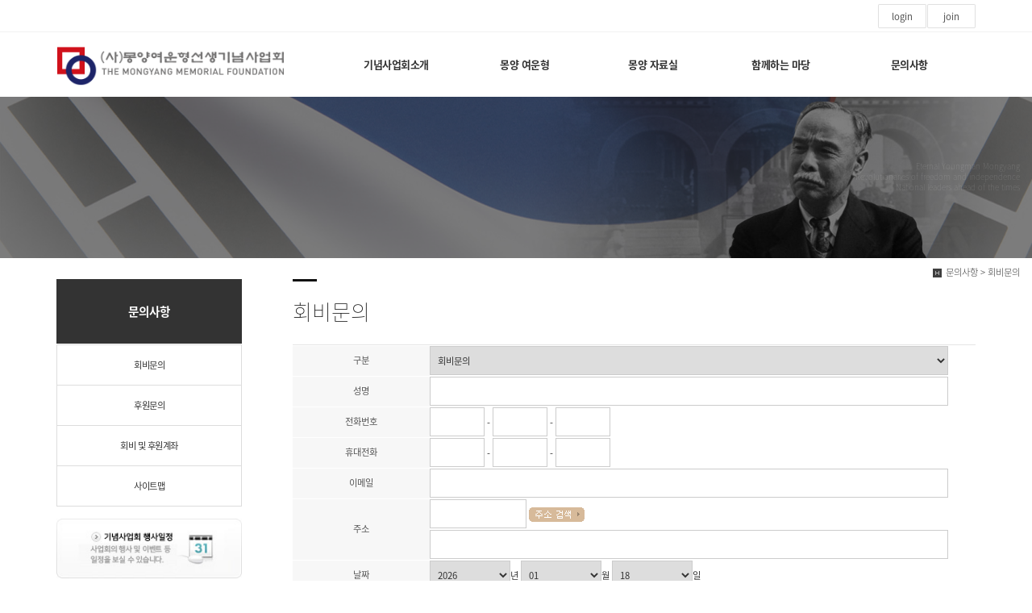

--- FILE ---
content_type: text/html
request_url: http://www.mongyang.org/default/mp6/mp6_sub1.php
body_size: 8182
content:
<!DOCTYPE html>
<html lang="ko">
<head>
<!------------------------------------------------------------------
deletion of the current branch prohibited
powered by nnin ( http://www.nnin.com )
------------------------------------------------------------------->
<meta http-equiv="Content-Type" content="text/html; charset=euc-kr">
<meta charset="utf-8">
<meta http-equiv="X-UA-Compatible" content="IE=edge">
<meta name="viewport" content="width=device-width, initial-scale=1.0, minimum-scale=1.0, maximum-scale=1.0">
<meta name="description" content="">
<meta name="keywords" content="">
<meta property="og:type" content="website">
<meta property="og:title" content="">
<meta property="og:description" content="">
<meta property="og:image" content="/default/img/_images/logo.png">
<link rel="icon" href="/default/img/_images/favicon.ico">
<title>몽양여운형기념사업회</title>
<!-- Bootstrap core CSS -->
<link href="/default/img/_bootstrap/dist/css/bootstrap.min.css" rel="stylesheet">
<!-- IE10 viewport hack for Surface/desktop Windows 8 bug -->
<link href="/default/img/_bootstrap/assets/css/ie10-viewport-bug-workaround.css" rel="stylesheet">
<!-- HTML5 shim and Respond.js for IE8 support of HTML5 elements and media queries -->
<!--[if lt IE 9]>
<script src="https://oss.maxcdn.com/html5shiv/3.7.2/html5shiv.min.js"></script>
<script src="https://oss.maxcdn.com/respond/1.4.2/respond.min.js"></script>
<![endif]-->
<link rel='stylesheet' type='text/css' href='/default/img/_css/n_style_all.css'>
</head>

<body id="sub_wrap" class="ft_reset">

<!-- scrollTop : 스크롤탑 -->
<!-- 스크롤탑 -->
<div class="scrollToTop">
<a href="#"><i class="glyphicon glyphicon-menu-up"></i></a>
</div>

<!-- header -->
<div id="header">
    <div class="gnb">
        <!-- topArea -->

<div class="topArea">
    <div class="topArea_inner">


        <!-- 로그인 -->
        <div class="nt_login">
            <ul id="M_member_loginmenu">
                                <li><a href="/default/member/login.php?sub=01">login</a></li>
                <li><a href="/default/member/join.php?sub=02">join</a></li>
                            </ul>
        </div>


    </div>
</div>
        <!-- nav : 로고 & 상단메뉴 -->
<div class="nav">

    <!-- logoArea -->
    <div class="logoArea">
        <div class="logo">
            <a href="/default/index.php"><img src="/default/img/_images/logo.png" alt="logo" class="logo_off"><img src="/default/img/_images/logo_on.png" alt="logo" class="logo_on"></a>
        </div>
        <p class='button'><i class="glyphicon glyphicon-list"></i></p>
    </div>

    <!-- menuArea -->
    <div class="menuArea">

        <div class="nt_sitemap">
            <a href="/default/siteinfo/sitemap.php?sub=05"><i class="glyphicon glyphicon-th-large"></i></a>
        </div>

        <div class="mainmenu ft_reset">
            <!-- 메뉴갯수조절 : grid4, grid5, grid6, grid7 -->
            <ul class="grid5">

                <li>
                    <a href="#none">기념사업회소개</a>
                    <div class="submenu">
                        <a href="/default/mp1/mp1_sub1.php?sub=01">이사장인사말</a>
                        <a href="/default/mp1/mp1_sub2.php?sub=02">기념사업회소개</a>
                        <a href="/default/mp1/mp1_sub3.php?sub=03">기념사업회연혁</a>
                        <a href="/default/mp1/mp1_sub4.php?sub=04">조직도</a>
                        <a href="/default/mp1/mp1_sub5.php?sub=05">오시는길</a>
                        <a href="/default/mp1/mp1_sub6.php?sub=06">정관</a>
                        <a href="/default/mp1/mp1_sub7.php?sub=07">관련기관</a>
                    </div>
                </li>

                <li>
                    <a href="#none">몽양 여운형</a>
                    <div class="submenu">
                        <a href="/default/mp2/mp2_sub1.php?sub=01">영원한 청년 몽양 여운형</a>
                        <a href="/default/mp2/mp2_sub2.php?sub=02">자유와 독립의 혁명가</a>
                        <a href="/default/mp2/mp2_sub3.php?sub=03">한 시대를 껴안은 조선의 거인</a>
                        <a href="/default/mp2/mp2_sub4.php?sub=04">시대를 앞서간 민족지도자</a>
                        <a href="/default/mp2/mp2_sub5.php?sub=05">몽양 연보</a>
                        <a href="/default/mp2/mp2_sub6.php?sub=06">몽양 어록</a>
                    </div>
                </li>

                <li>
                    <a href="#none">몽양 자료실</a>
                    <div class="submenu">
                        <a href="/default/mp3/mp3_sub11.php?sub=11">몽양이 남긴 글</a>
                        <a href="/default/mp3/mp3_sub1.php?sub=01">몽양사진자료</a>
                        <a href="/default/mp3/mp3_sub2.php?sub=02">글과 논문</a>
                        <a href="/default/mp3/mp3_sub3.php?sub=03">단행본</a>
                        <a href="/default/mp3/mp3_sub4.php?sub=04">언론보도</a>
                        <a href="/default/mp3/mp3_sub5.php?sub=05">동영상</a>
                        <a href="/default/mp3/mp3_sub6.php?sub=06">정부소장기록</a>
                    </div>
                </li>

                <li>
                    <a href="#none">함께하는 마당</a>
                    <div class="submenu">
                        <a href="/default/mp5/mp5_sub1.php?sub=01">공지사항</a>
                        <a href="/default/mp5/mp5_sub2.php?sub=02">관련소식</a>
                        <a href="/default/mp5/mp5_sub4.php?sub=04">행사소식</a>
                        <a href="/default/mp5/mp5_sub5.php?sub=05">행사일정</a>
                    </div>
                </li>

                <li>
                    <a href="#none">문의사항</a>
                    <div class="submenu">
                        <a href="/default/mp6/mp6_sub1.php?sub=01">회비문의</a>
                        <a href="/default/mp6/mp6_sub2.php?sub=02">후원문의</a>
                        <a href="/default/mp6/mp6_sub3.php?sub=03">회비 및 후원계좌</a>
                        <a href="/default/mp6/mp6_sub8.php?sub=04">사이트맵</a>
                    </div>
                </li>

            </ul>
        </div>

    </div>

</div>
<!--//nav -->
    </div>
</div>
<!-- //header -->

<!-- wrap -->
<div id="module_contents">

<!-- 상단이미지 -->
<div class="nt_imgArea">
    <div class="con" style="background-image: url(/default/img/_des/de01/de01_img01.jpg);">
        <p class="animated fadeInRight">
            Eternal Youngman Mongyang
            <br>Revolutionaries of freedom and independence
            <br>National leaders ahead of the times
        </p>
    </div>
</div>

<!-- 현재위치 -->
<div class="n_position">
    <img src="/default/img/_images/history_home.gif" alt="" /><span>문의사항 > 회비문의</span>
</div>

<!-- 본문 -->
<div class="n_contents">
    <div class="container">
        <div class="row">

            <!-- 메뉴 영역 -->
            <div class="col-sm-3">
                <!-- 페이지메뉴 -->
                <div class="pageMenu wide">
    <h2>문의사항</h2>
    <ul>
        <li ><a href="/default/mp6/mp6_sub1.php?sub=01">회비문의</a></li>
        <li ><a href="/default/mp6/mp6_sub2.php?sub=02">후원문의</a></li>
        <li ><a href="/default/mp6/mp6_sub3.php?sub=03">회비 및 후원계좌</a></li>
        <li ><a href="/default/mp6/mp6_sub8.php?sub=08">사이트맵</a></li>
    </ul>
</div>
                <!-- 배너 -->
                <!-- 좌측 배너 -->
<div class="left_banner">
    <p class="banner">
        <a href="/default/mp5/mp5_sub5.php?sub=05"><img src="/default/img/_images/left_banner/left_banner_img01.jpg" title="" alt=""></a>
        <a href=https://www.yp21.go.kr/museumhub/contents.do?key=954 target="_blank"><img src="/default/img/_images/left_banner/left_banner_img02.jpg" title="" alt=""></a>
    </p>
</div>
<!-- 좌측 셀렉트 -->
<div class="form-group left_select">
    <select class="form-control" id="sel2" onchange="if(this.value)window.open(this.value);">
        <option value="">관련기념사업회 사이트</option>
        <option value="http://www.kimjwajin.org/">김좌진장군기념사업회</option>
        <option value="http://www.kla815.or.kr/">광복회</option>
        <option value="http://www.danjae.or.kr/">단재신채호기념관</option>
        <option value="http://www.ahnchangho.or.kr/">도산안창호기념관</option>
        <option value="https://i815.or.kr/">독립기념관</option>
        <option value="http://www.patriot.or.kr/">매헌윤봉길의사기념사업회</option>
        <option value="http://www.patriot.or.kr/">안중근의사숭모회</option>
        <option value="http://www.greatkorean.org/">안중근의사기념사업회</option> 
        <option value="http://www.yugwansun.kr/">유관순열사기념사업회</option>
        <option value="http://www.kopogo.com">대한민국임시정부기념사업회</option>
        <option value="http://www.kimkoo.or.kr/">백범김구선생기념사업회</option>
        <option value="https://www.minjok.or.kr/">민족문제연구소</option>
        <option value="http://www.kimsungsuk.or.kr/">운암김성숙선생기념사업회</option>                               
        <option value="http://www.peacewave.or.kr/">장준하기념사업회</option>
    </select>
</div>
            </div>

            <!-- 내용 영역 -->
            <div class="col-sm-9">
                <div id="contentsArea">
                    <div class="n_tit_page">
                        <h2>회비문의</h2>
                    </div>
                    <!-- 폼메일모듈 -->
                    <div class="np_form">
                        <!-- 폼메일 시작 -->
<link rel="StyleSheet" href="/bizdemo79903/inc/formmail/formmail_1.css" type="text/css">
<script language="javascript" src="/cjs/formmail.js?1768664720&com_formmail_id=1&template=bizdemo79903"></script>

<table border='0' cellspacing='0' cellpadding='0' width='670' bgcolor='#ffffff'>
<form name='com_formmail' method='post' action='/default/mp6/mp6_sub1.php?ip=3.133.147.63' enctype='multipart/form-data' onsubmit="return false;">
<input type='hidden' name='com_formmail1_basic' value='send'>
<input type='hidden' name='template' value='bizdemo79903'>
	<tr>
		<td>
			<table border='1' cellpadding='0' cellspacing='0' width='100%' style='border-collapse:collapse' bordercolor='#E5E5E5'>
				<tr><td colspan='2' height='2' bgcolor='#E5E5E5'></td></tr>
						<tr height='30'>
		<td width='20%' align='center' class='formmail_title_bgcolor'>
					<font style='color:#000000;font-size:12;'>구분</font>
				</td>
		<td width='80%' style='padding-left:10' class='formmail_cell_bgcolor'>

		
		
		
		
		
		
		
		
					<select name='category'>
								<option value='0'  selected >회비문의</option>";
							</select>
			
		
		
		
		
		    </td>
</tr>
		<tr height='30'>
		<td width='20%' align='center' class='formmail_title_bgcolor'>
					<font style='color:#000000;font-size:12;'>성명</font>
				</td>
		<td width='80%' style='padding-left:10' class='formmail_cell_bgcolor'>

									<input type='text' class='formmail_border' name='name' maxlength='100' size='50' value="">
						&nbsp;&nbsp;
		
		
		
		
		
		
		
		
		
		
		
		
		    </td>
</tr>
		<tr height='30'>
		<td width='20%' align='center' class='formmail_title_bgcolor'>
					<font style='color:#000000;font-size:12;'>전화번호</font>
				</td>
		<td width='80%' style='padding-left:10' class='formmail_cell_bgcolor'>

		
		
		
		
					
                                        			<input type='text' class='formmail_border' name='phone_no1' size='4' maxlength='5' value=""> - <input type='text' class='formmail_border' name='phone_no2' size='5' maxlength='5' value=""> - <input type='text' class='formmail_border' name='phone_no3' size='5' maxlength='5' value="">
			&nbsp;&nbsp;
		
		
		
		
		
		
		
		
		    </td>
</tr>
		<tr height='30'>
		<td width='20%' align='center' class='formmail_title_bgcolor'>
					<font style='color:#000000;font-size:12;'>휴대전화</font>
				</td>
		<td width='80%' style='padding-left:10' class='formmail_cell_bgcolor'>

		
		
		
		
		
		
		
		
		
		
		
					
                                        			<input type='text' class='formmail_border' name='mobile_no1' size='4' maxlength='4' value=""> - <input type='text' class='formmail_border' name='mobile_no2' size='4' maxlength='4' value=""> - <input type='text' class='formmail_border' name='mobile_no3' size='4' maxlength='4' value="">
			&nbsp;&nbsp;
		
		    </td>
</tr>
		<tr height='30'>
		<td width='20%' align='center' class='formmail_title_bgcolor'>
					<font style='color:#000000;font-size:12;'>이메일</font>
				</td>
		<td width='80%' style='padding-left:10' class='formmail_cell_bgcolor'>

		
		
		            													            			<input type='text' class='formmail_border' name='receiver_email' size='72' value="">
			<br>
		
		
		
		
		
		
		
		
		
		
		    </td>
</tr>
		<tr height='30'>
		<td width='20%' align='center' class='formmail_title_bgcolor'>
					<font style='color:#000000;font-size:12;'>주소</font>
				</td>
		<td width='80%' style='padding-left:10' class='formmail_cell_bgcolor'>

		
		
		
		
		
		
		            							<input type='text' class='formmail_border' name='address_post1' size='5' maxlength='5' value=""> <a href="javascript: com_formmail_zipcode('address_post1', 'address_post2', 'address')"><img src='/cimg/btn_zip.gif' align='absmiddle' border='0'></a><br>
						<input type='text' class='formmail_border' name='address' size='72' value=" ">
			<br>
		
		
		
		
		
		
		    </td>
</tr>
		<tr height='30'>
		<td width='20%' align='center' class='formmail_title_bgcolor'>
					<font style='color:#000000;font-size:12;'>날짜</font>
				</td>
		<td width='80%' style='padding-left:10' class='formmail_cell_bgcolor'>

		
		
		
		
		
					<select name='add1Y'>
							<option value=1900 >1900</option>
							<option value=1901 >1901</option>
							<option value=1902 >1902</option>
							<option value=1903 >1903</option>
							<option value=1904 >1904</option>
							<option value=1905 >1905</option>
							<option value=1906 >1906</option>
							<option value=1907 >1907</option>
							<option value=1908 >1908</option>
							<option value=1909 >1909</option>
							<option value=1910 >1910</option>
							<option value=1911 >1911</option>
							<option value=1912 >1912</option>
							<option value=1913 >1913</option>
							<option value=1914 >1914</option>
							<option value=1915 >1915</option>
							<option value=1916 >1916</option>
							<option value=1917 >1917</option>
							<option value=1918 >1918</option>
							<option value=1919 >1919</option>
							<option value=1920 >1920</option>
							<option value=1921 >1921</option>
							<option value=1922 >1922</option>
							<option value=1923 >1923</option>
							<option value=1924 >1924</option>
							<option value=1925 >1925</option>
							<option value=1926 >1926</option>
							<option value=1927 >1927</option>
							<option value=1928 >1928</option>
							<option value=1929 >1929</option>
							<option value=1930 >1930</option>
							<option value=1931 >1931</option>
							<option value=1932 >1932</option>
							<option value=1933 >1933</option>
							<option value=1934 >1934</option>
							<option value=1935 >1935</option>
							<option value=1936 >1936</option>
							<option value=1937 >1937</option>
							<option value=1938 >1938</option>
							<option value=1939 >1939</option>
							<option value=1940 >1940</option>
							<option value=1941 >1941</option>
							<option value=1942 >1942</option>
							<option value=1943 >1943</option>
							<option value=1944 >1944</option>
							<option value=1945 >1945</option>
							<option value=1946 >1946</option>
							<option value=1947 >1947</option>
							<option value=1948 >1948</option>
							<option value=1949 >1949</option>
							<option value=1950 >1950</option>
							<option value=1951 >1951</option>
							<option value=1952 >1952</option>
							<option value=1953 >1953</option>
							<option value=1954 >1954</option>
							<option value=1955 >1955</option>
							<option value=1956 >1956</option>
							<option value=1957 >1957</option>
							<option value=1958 >1958</option>
							<option value=1959 >1959</option>
							<option value=1960 >1960</option>
							<option value=1961 >1961</option>
							<option value=1962 >1962</option>
							<option value=1963 >1963</option>
							<option value=1964 >1964</option>
							<option value=1965 >1965</option>
							<option value=1966 >1966</option>
							<option value=1967 >1967</option>
							<option value=1968 >1968</option>
							<option value=1969 >1969</option>
							<option value=1970 >1970</option>
							<option value=1971 >1971</option>
							<option value=1972 >1972</option>
							<option value=1973 >1973</option>
							<option value=1974 >1974</option>
							<option value=1975 >1975</option>
							<option value=1976 >1976</option>
							<option value=1977 >1977</option>
							<option value=1978 >1978</option>
							<option value=1979 >1979</option>
							<option value=1980 >1980</option>
							<option value=1981 >1981</option>
							<option value=1982 >1982</option>
							<option value=1983 >1983</option>
							<option value=1984 >1984</option>
							<option value=1985 >1985</option>
							<option value=1986 >1986</option>
							<option value=1987 >1987</option>
							<option value=1988 >1988</option>
							<option value=1989 >1989</option>
							<option value=1990 >1990</option>
							<option value=1991 >1991</option>
							<option value=1992 >1992</option>
							<option value=1993 >1993</option>
							<option value=1994 >1994</option>
							<option value=1995 >1995</option>
							<option value=1996 >1996</option>
							<option value=1997 >1997</option>
							<option value=1998 >1998</option>
							<option value=1999 >1999</option>
							<option value=2000 >2000</option>
							<option value=2001 >2001</option>
							<option value=2002 >2002</option>
							<option value=2003 >2003</option>
							<option value=2004 >2004</option>
							<option value=2005 >2005</option>
							<option value=2006 >2006</option>
							<option value=2007 >2007</option>
							<option value=2008 >2008</option>
							<option value=2009 >2009</option>
							<option value=2010 >2010</option>
							<option value=2011 >2011</option>
							<option value=2012 >2012</option>
							<option value=2013 >2013</option>
							<option value=2014 >2014</option>
							<option value=2015 >2015</option>
							<option value=2016 >2016</option>
							<option value=2017 >2017</option>
							<option value=2018 >2018</option>
							<option value=2019 >2019</option>
							<option value=2020 >2020</option>
							<option value=2021 >2021</option>
							<option value=2022 >2022</option>
							<option value=2023 >2023</option>
							<option value=2024 >2024</option>
							<option value=2025 >2025</option>
							<option value=2026  selected >2026</option>
							<option value=2027 >2027</option>
							<option value=2028 >2028</option>
							<option value=2029 >2029</option>
							<option value=2030 >2030</option>
							<option value=2031 >2031</option>
							<option value=2032 >2032</option>
							<option value=2033 >2033</option>
							<option value=2034 >2034</option>
							<option value=2035 >2035</option>
							<option value=2036 >2036</option>
							<option value=2037 >2037</option>
							<option value=2038 >2038</option>
							<option value=2039 >2039</option>
							<option value=2040 >2040</option>
							<option value=2041 >2041</option>
							<option value=2042 >2042</option>
							<option value=2043 >2043</option>
							<option value=2044 >2044</option>
							<option value=2045 >2045</option>
							<option value=2046 >2046</option>
						</select>년
			<select name='add1M'>
							<option value=01  selected >01</option>
							<option value=02 >02</option>
							<option value=03 >03</option>
							<option value=04 >04</option>
							<option value=05 >05</option>
							<option value=06 >06</option>
							<option value=07 >07</option>
							<option value=08 >08</option>
							<option value=09 >09</option>
							<option value=10 >10</option>
							<option value=11 >11</option>
							<option value=12 >12</option>
						</select>월
			<select name='add1D'>
							<option value=01 >01</option>
							<option value=02 >02</option>
							<option value=03 >03</option>
							<option value=04 >04</option>
							<option value=05 >05</option>
							<option value=06 >06</option>
							<option value=07 >07</option>
							<option value=08 >08</option>
							<option value=09 >09</option>
							<option value=10 >10</option>
							<option value=11 >11</option>
							<option value=12 >12</option>
							<option value=13 >13</option>
							<option value=14 >14</option>
							<option value=15 >15</option>
							<option value=16 >16</option>
							<option value=17 >17</option>
							<option value=18  selected >18</option>
							<option value=19 >19</option>
							<option value=20 >20</option>
							<option value=21 >21</option>
							<option value=22 >22</option>
							<option value=23 >23</option>
							<option value=24 >24</option>
							<option value=25 >25</option>
							<option value=26 >26</option>
							<option value=27 >27</option>
							<option value=28 >28</option>
							<option value=29 >29</option>
							<option value=30 >30</option>
							<option value=31 >31</option>
						</select>일

						
		
		
		
		
		
		
		
					<input type='hidden' name='add1_attr' value='6'>
		    </td>
</tr>
		<tr height='30'>
		<td width='20%' align='center' class='formmail_title_bgcolor'>
					<font style='color:#000000;font-size:12;'>제목</font>
				</td>
		<td width='80%' style='padding-left:10' class='formmail_cell_bgcolor'>

									<input type='text' class='formmail_border' name='title1' maxlength='100' size='72' value=''>
						&nbsp;&nbsp;
		
		
		
		
		
		
		
		
		
		
		
		
		    </td>
</tr>
		<tr height='30'>
		<td width='20%' align='center' class='formmail_title_bgcolor'>
					<font style='color:#000000;font-size:12;'>설명</font>
				</td>
		<td width='80%' style='padding-left:10' class='formmail_cell_bgcolor'>

		
									<textarea class='formmail_textarea_style' cols='70' name='description1' style='height:300px;'></textarea>
						<br>
		
		
		
		
		
		
		
		
		
		
		
		    </td>
</tr>
		<tr height='30'>
		<td width='20%' align='center' class='formmail_title_bgcolor'>
					<font style='color:#000000;font-size:12;'>파일첨부</font>
				</td>
		<td width='80%' style='padding-left:10' class='formmail_cell_bgcolor'>

		
		
		
		
		
		
		
					<input type='hidden' class='formmail_border' name='attachment_max' value='2'>
							<input type='file' class='formmail_border' name='attachment[]' size='57'><br>
						
		
		
		
		
		
		    </td>
</tr>

<tr>
    <td class='formmail_cell_bgcolor' colspan="2" style="padding : 10px">
        <table cellspacing='0' cellpadding='0' width="100%">
        <tr>
            <td align="left" style="border:0px">· 개인정보의 수집 및 이용목적</td>
            <td align="right" style="border:0px"><input type='checkbox' name='com_formmail_check_safe'> 개인정보의 수집 및 이용목적에 동의합니다.</td>
        </tr>
        <tr>
            <td colspan="2" style="border:0px"><textarea readonly style="font-size:12px; width:100%; padding:5px" rows="9">▶ 개인정보의 수집 및 이용목적
- 서비스 이용에 따른 본인식별, 실명확인, 가입의사 확인, 연령제한 서비스 이용
- 고지사항 전달, 불만처리 의사소통 경로 확보, 물품배송 시 정확한 배송지 정보 확보
- 신규 서비스 등 최신정보 안내 및 개인맞춤서비스 제공을 위한 자료
- 기타 원활한 양질의 서비스 제공 등

▶ 수집하는 개인정보의 항목
- 이름, 이메일, 주민등록번호, 주소, 연락처, 핸드폰번호, 그 외 선택항목

▶ 개인정보의 보유 및 이용기간
- 원칙적으로 개인정보의 수집 또는 제공받은 목적 달성 시 지체 없이 파기합니다.
- 다만, 원활한 서비스의 상담을 위해 상담 완료 후 내용을 3개월간 보유할 수 있으며
   전자상거래에서의 소비자보호에 관한 법률 등 타법률에 의해 보존할 필요가 있는 경우에는 일정기간 보존합니다.
</textarea></td>
        </tr>
        </table>
        <!--[if IE]>
        <style>
        .formmail_agreement { float:left; }
        </style>
        <![endif]-->
        <!--
        <div class="formmail_agreement" style="clear:both;">
        <p style="float:left;padding-top:3px">· 개인정보의 수집 및 이용목적</p>
        <p style="float:right"><input type='checkbox' name='com_formmail_check_safe'> 개인정보의 수집 및 이용목적에 동의합니다.</p>
        </div>
        <textarea readonly style="font-size:12px; width:100%; padding:5px" rows="9">▶ 개인정보의 수집 및 이용목적
- 서비스 이용에 따른 본인식별, 실명확인, 가입의사 확인, 연령제한 서비스 이용
- 고지사항 전달, 불만처리 의사소통 경로 확보, 물품배송 시 정확한 배송지 정보 확보
- 신규 서비스 등 최신정보 안내 및 개인맞춤서비스 제공을 위한 자료
- 기타 원활한 양질의 서비스 제공 등

▶ 수집하는 개인정보의 항목
- 이름, 이메일, 주민등록번호, 주소, 연락처, 핸드폰번호, 그 외 선택항목

▶ 개인정보의 보유 및 이용기간
- 원칙적으로 개인정보의 수집 또는 제공받은 목적 달성 시 지체 없이 파기합니다.
- 다만, 원활한 서비스의 상담을 위해 상담 완료 후 내용을 3개월간 보유할 수 있으며
   전자상거래에서의 소비자보호에 관한 법률 등 타법률에 의해 보존할 필요가 있는 경우에는 일정기간 보존합니다.
</textarea>
        -->
    </td>
</tr>


				<tr><td colspan='2' height='1' bgcolor='#E5E5E5'></td></tr>
			</table>

			<div align='center'>
                <a href="#none;" onclick="com_formmail_formCheck(); return false;"><img src='/cimg/ecshop/confirm.gif' border='0' vspace='7'></a>
				<a href='javascript: document.com_formmail.reset();'><img src='/cimg/ecshop/cancel.gif' vspace='7' border='0'></a>
			</div>
		</td>
	</tr>
</form>
</table>
<!-- //폼메일 끝 -->
<script type='text/javascript' src='https://login2.cafe24ssl.com/crypt/AuthSSLManager.js'></script>
<script type='text/javascript'>
function encrypt()
{
    var aEleId = [];
    oInput = document.getElementsByTagName('input');
    for (var i=0;i<oInput.length;i++) {
        if(!oInput[i].name) continue;
        aEleId[i] = oInput[i].name;
    }

    oSelect = document.getElementsByTagName('select');
    var j=i;
    for (var i=0;i<oSelect.length;i++) {
        if(!oSelect[i].name) continue;
        aEleId[j] = oSelect[i].name;
    j++;}

    oTextarea = document.getElementsByTagName('textarea');
    var k=j;
    for (var i=0;i<oTextarea.length;i++) {
        if(!oTextarea[i].name) continue;
        aEleId[k] = oTextarea[i].name;
    k++;}

    AuthSSLManager.weave({
        'auth_mode': 'encrypt',
        'aEleId': aEleId,
        'auth_callbackName': 'encryptSubmit'
    });
    return true;
}

function encryptSubmit(output)
{
    if( AuthSSLManager.isError(output) == true ) {
        alert(output);
        return;
	}

    oInput = document.getElementsByTagName('input');
    for (var i=0;i<oInput.length;i++) {
        if (oInput[i].type == 'text' || oInput[i].type == 'radio') {
            oInput[i].value='';
        }
    }

    oSelect = document.getElementsByTagName('select');
    for (var i=0;i<oSelect.length;i++) {
        oSelect[i].value='';
    }

    oTextarea = document.getElementsByTagName('textarea');
    for (var i=0;i<oTextarea.length;i++) {
        oTextarea[i].value='';
    }

    var theForm = document.forms['com_formmail'];
    var input   = document.createElement('input');

    input.type = 'hidden';
    input.name = 'encrypt_data';
    input.value = output;
    theForm.appendChild(input);
    theForm.submit();
}
</script>
        
                    </div>
                </div>
            </div>

        </div>
    </div>
</div>

</div>
<!-- //wrap -->

<!-- footer -->
<div id="n_footer">

<!-- sec01 -->
<div class="sec01">
<div class="container">
<div class="row">
<div class="col-md-8">
<!-- sec01_01 -->
<div class="sec01_01">
<ul>
<li><a href="/default/index.php">HOME</a></li>
<li><a href="/default/siteinfo/service_rull.php?sub=02">AGREEMENT</a></li>
<li><a href="/default/siteinfo/personal.php?sub=03">PROVACY POLICY</a></li>
<li><a href="/default/siteinfo/email.php?sub=04">Email Collecting Prohibition</a></li>
<li><a href="/default/siteinfo/sitemap.php?sub=05">SITE MAP</a></li>
</ul>
</div>
</div>
<div class="col-md-4">
<!-- sec01_02 -->
<div class="sec01_02">
<ul>
<!-- 관리자 ADMIN 버튼 -->
<li class="adminbtn"><a href="http://builder.cafe24.com/admin/" target="_blank">ADMIN</a></li>
</ul>
</div>
</div>
</div>
</div>
</div>

<!-- sec02 -->
<div class="sec02">
<div class="container">
<div class="row">

<!-- sec02_01 -->
<div class="col-md-7">
<div class="sec02_01">
<!-- ns_address -->
<div class="ns_address">
<h2>(사)몽양여운형선생기념사업회</h2>
<ul>
<li>COMPANY : (사)몽양여운형선생기념사업회 , 이사장 : 김 태 일 , TEL : 02) 3210-2700 ,  EMAIL : mongyang2020@naver.com</li>
<li>ADDRESS : [04536] 서울특별시 중구 명동길 14 눈스퀘어 6층 6051호</li>
<li>BUSINESS LICENSE : 220-82-62284, 개인정보관리책임자 : 기념사업회 싸이트관리자(mongyang2020@naver.com)</li>
<li class="n_copyright">COPYRIGHT (c) THE MONGYANG MEMORIAL FOUNDATION, ALL RIGHTS RESERVED.</li>
<li class="use">본 사이트에 사용 된 모든 이미지와 내용의 무단도용을 금지 합니다. design by Bluetomato</li>
</ul>
<p class="des">
In the 21st century, Mongyang, who pursued the realization of a better reality by gathering the strengths of all the opposing ideologies to lead the global values of peaceful inter-Korean reunification, new freedoms, equality, and prosperity with higher nationality and position. I think that the spirit and thoughts of the people must be revisited and revived with higher values.
</p>
</div>
</div>
</div>

<!-- sec02_02 -->
<div class="col-md-3">
<div class="sec02_02">
<!-- ns_link -->
<div class="ns_link">
<h3>관련기념사업회 바로가기</h3>
<div class="form-group">
<select class="form-control" id="sel1" onchange="if(this.value)window.open(this.value);">
<option value="">FAMILY SITE</option>
<option value="http://www.kimjwajin.org/">김좌진장군기념사업회</option>
<option value="http://www.kla815.or.kr/">광복회</option>
<option value="http://www.danjae.or.kr/">단재신채호기념관</option>
<option value="http://www.ahnchangho.or.kr/">도산안창호기념관</option>
<option value="https://i815.or.kr/">독립기념관</option>
<option value="http://www.patriot.or.kr/">매헌윤봉길의사기념사업회</option>
<option value="http://www.patriot.or.kr/">안중근의사숭모회</option>
<option value="http://www.greatkorean.org/">안중근의사기념사업회</option>
<option value="http://www.yugwansun.kr/">유관순열사기념사업회</option>
<option value="http://www.kopogo.com">대한민국임시정부기념사업회</option>
<option value="http://www.kimkoo.or.kr/">백범김구선생기념사업회</option>
<option value="https://www.minjok.or.kr/">민족문제연구소</option>
<option value="http://www.kimsungsuk.or.kr/">운암김성숙선생기념사업회</option>
<option value="http://www.peacewave.or.kr/">장준하기념사업회</option>
</select>
</div>
<ul>
<li><a href="#none"><i class="glyphicon glyphicon-send"></i>Web Design or Web Design</a></li>
<li><a href="#none"><i class="glyphicon glyphicon-off"></i>Branding & Identity or Branding</a></li>
<li><a href="#none"><i class="glyphicon glyphicon-hand-right"></i>HTML5 & CSS3 or HTML5 & CSS3</a></li>
</ul>
</div>
<!-- ns_familySite -->
<div class="ns_familySite">
<h3>관련기관 사이트</h3>
<ul>
<li>
<a href="https://www.mpva.go.kr" target="_blank"><img src="/default/img/_des/de09/de09_img01.jpg" alt="" /></a>
</li>
<li>
<a href="https://www.unikorea.go.kr" target="_blank"><img src="/default/img/_des/de09/de09_img02.jpg" alt="" /></a>
</li>
<li>
<a href="https://www.moe.go.kr" target="_blank"><img src="/default/img/_des/de09/de09_img03.jpg" alt="" /></a>
</li>
<li>
<a href="https://www.mcst.go.kr" target="_blank"><img src="/default/img/_des/de09/de09_img04.jpg" alt="" /></a>
</li>
<li>
<a href="http://www.cha.go.kr" target="_blank"><img src="/default/img/_des/de09/de09_img05.jpg" alt="" /></a>
</li>
<li>
<a href="https://www.yp21.go.kr/" target="_blank"><img src="/default/img/_des/de09/de09_img06.jpg" alt="" /></a>
</li>
<li>
<a href="http://www.museum.go.kr" target="_blank"><img src="/default/img/_des/de09/de09_img07.jpg" alt="" /></a>
</li>
<li>
<a href="http://www.nfm.go.kr" target="_blank"><img src="/default/img/_des/de09/de09_img08.jpg" alt="" /></a>
</li>
<li>
<a href="http://www.heritage.go.kr" target="_blank"><img src="/default/img/_des/de09/de09_img09.jpg" alt="" /></a>
</li>
<li>
<a href="https://sphh.sscmc.or.kr" target="_blank"><img src="/default/img/_des/de09/de09_img10.jpg" alt="" /></a>
</li>
</ul>
</div>
</div>
</div>

<!-- sec02_03 -->
<div class="col-md-2">
<div class="sec02_03">
<!-- ns_bank -->
<div class="ns_bank">
<h3>회비 및 후원금 입금</h3>
<ul>
<li>
<span>농협은행</span> 1144-01-056866
</li>
</ul>
</div>
</div>
</div>
</div>
</div>
</div>
</div>
<!-- //footer -->

<!-- Placed at the end of the document so the pages load faster -->
<script src="/default/img/_js/jquery-1.12.4.min.js"></script>
<script src="/default/img/_js/jquery-ui.min.js"></script>
<!--<script>window.jQuery || document.write('<script src="/default/img/_bootstrap/assets/js/vendor/jquery.min.js"></script>')</script>-->
<script src="/default/img/_bootstrap/dist/js/bootstrap.min.js"></script>
<!-- IE10 viewport hack for Surface/desktop Windows 8 bug -->
<script src="/default/img/_bootstrap/assets/js/ie10-viewport-bug-workaround.js"></script>
<script src="/default/img/_js/jquery.easing.1.3.min.js"></script>
<script src="/default/img/_js/jquery.waypoints.min.js"></script>
<script src="/default/img/_js/main.js"></script>
<script src="/default/img/_js/n_jquery_new.js"></script>

</body>

</html><script language="javascript" type="text/javascript" src="/cjs/javascript.lib.js?date=1721110582"></script>

            <script type="text/javascript">
            var JsHost = (("https:" == document.location.protocol) ? "https://" : "http://");
            var sTime = new Date().getTime();
            document.write(unescape("%3Cscript id='log_script' src='" + JsHost + "blg-jsk.cafe24.com/weblog.js?uid=mymytomato&t=" + sTime + "' type='text/javascript'%3E%3C/script%3E"));
            </script>
        

--- FILE ---
content_type: text/css
request_url: http://www.mongyang.org/default/img/_css/n_style_de.css
body_size: 7212
content:
@charset 'utf-8';

/*****************************************************************
   deletion of the current branch prohibited
   powered by nnin ( http://www.nnin.com )
*****************************************************************/



/*****************************************************************
de01 : �щ씪�대뱶 (諛곌꼍�대�吏� + �띿뒪�� 肄섑뀗痢�)
*****************************************************************/
.de01 .carousel-inner {
    position: relative;
    z-index: 1;
}
.de01 .carousel-inner .item {
    height: 650px;/* �믪씠媛� 議곗젅 */
    background-position: center center;
    background-size: cover;
    background-repeat: no-repeat;
}

.de01 .carousel-inner .item:before {
    -webkit-transition: all 0.2s ease-out;
    transition: all 0.2s ease-out;
    position: absolute;
    content: '';
    top: 0;
    left: 0;
    background: rgba(0, 0, 0, 0.0);/* overlay */
    width: 100%;
    height: 100%;
    z-index: 2;
}
.de01 .carousel-inner .item:hover:before {
    background: rgba(0, 0, 0, 0.1);/* overlay */
}

.de01 .carousel-caption {
    position: absolute;
    left: 50%;
    top: 50%;
    bottom: auto;
    z-index: 10;
    -webkit-transform: translate(-50%, -50%);
    -ms-transform: translate(-50%, -50%);
    -moz-transform: translate(-50%, -50%);
    -o-transform: translate(-50%, -50%);
    transform: translate(-50%, -50%);
    
    margin: 0 auto;
    max-width: 1300px;
    width: 100%;
    height: 100%;
    display: table;
    padding: 0 80px;
}
.de01 .carousel-caption .box {
    display: table-cell;
    vertical-align: middle;
    animation-duration: 1s;
    animation-delay: 1s;
    text-align: center;/* left, center, right */
}

.de01 #myCarousel .carousel-control {
    z-index: 11;
    width: 7%;
}
.de01 #myCarousel .carousel-control .glyphicon-menu-left {
/*    visibility: hidden;*/
    position: absolute;
    top: 48%;
    left: 30%;
    z-index: 5;
    margin-top: -10px;
    display: inline-block;
    font-size: 15px;
    background-color: rgba(10, 10, 10, 0.85);
    border-radius: 2px;
    text-shadow: none;
    padding: 10px;
    color: #fff;
}
.de01 #myCarousel .carousel-control .glyphicon-menu-right {
/*    visibility: hidden;*/
    position: absolute;
    top: 48%;
    right: 30%;
    z-index: 5;
    margin-top: -10px;
    display: inline-block;
    font-size: 15px;
    background-color: rgba(10, 10, 10, 0.85);
    border-radius: 2px;
    text-shadow: none;
    padding: 10px;
    color: #fff;
}

.de01 #myCarousel .carousel-indicators li {
    -webkit-transition: all 0.2s ease-out;
    transition: all 0.2s ease-out;
    width: 16px;
    height: 16px;
    background-color: rgba(90, 90, 90, 0.8);
    border: 0px solid #888;
    border-radius: 2px;
    margin: 0px;
}
.de01 #myCarousel .carousel-indicators li.active {
    width: 32px;
    height: 16px;
    background-color: rgba(0, 0, 0, 0.9);
}


/* �쒕ぉ */
.de01 .carousel-caption .box h2 {
    letter-spacing: -1px;
    text-shadow: 0px 1px 2px rgba(0, 0, 0, 0.0);
    font-size: 2.5em;
    font-weight: 300;
    color: #111;
}
.de01 .carousel-caption .box h2 strong {
    font-weight: 700;
    color: #111;
}
    
/* �댁슜 */
.de01 .carousel-caption .box p {
    padding: 10px 0;
    text-shadow: 0px 1px 2px rgba(0, 0, 0, 0.0);
    line-height: 120%;
    font-weight: 300;
    font-size: 1.125em;
    color: #222;
}
/* 留곹겕踰꾪듉 */
.de01 .box a.btn {
    background-color: rgba(80, 80, 80, 0.8);
    border: 0px solid #000;
    font-size: 0.875em;
    color: #fff;
}
.de01 .box a.btn:hover {
    background-color: rgba(80, 80, 80, 0.9);
}

/* �대�吏� */
.de01 .carousel-caption .box img {
    max-width: 100%;
    width: 100%;
}

@media screen and (max-width: 768px) {
    .de01 .carousel-inner .item {
        height: 500px;
    }
    .de01 .carousel-caption {
        padding: 0 50px;
    }
    .de01 .carousel-caption .box h2 {
        font-size: 1.5em;
        line-height: 110%;
    }
    .de01 .carousel-caption .box p {
        font-size: 1.0em;
        line-height: 110%;
    }
    .de01 #myCarousel .carousel-control .glyphicon-menu-left {
        left: 1%;
        padding: 5px;
    }
    .de01 #myCarousel .carousel-control .glyphicon-menu-right {
        right: 1%;
        padding: 5px;
    }
}





/*****************************************************************
de02 : �щ씪�대뱶 (諛곌꼍�대�吏� + �대�吏� 肄섑뀗痢�)
*****************************************************************/
.de02 .carousel-inner {
    position: relative;
    z-index: 1;
}
.de02 .carousel-inner .item {
    height: 500px;/* �믪씠媛� 議곗젅 */
    background-position: center center;
    background-size: cover;
    background-repeat: no-repeat;
}

.de02 .carousel-inner .item:before {
    -webkit-transition: all 0.2s ease-out;
    transition: all 0.2s ease-out;
    position: absolute;
    content: '';
    top: 0;
    left: 0;
    background: rgba(0, 0, 0, 0.0);/* overlay */
    width: 100%;
    height: 100%;
    z-index: 2;
}
.de02 .carousel-inner .item:hover:before {
    background: rgba(0, 0, 0, 0.1);/* overlay */
}

.de02 .carousel-caption {
    position: absolute;
    left: 50%;
    top: 50%;
    bottom: auto;
    z-index: 10;
    -webkit-transform: translate(-50%, -50%);
    -ms-transform: translate(-50%, -50%);
    -moz-transform: translate(-50%, -50%);
    -o-transform: translate(-50%, -50%);
    transform: translate(-50%, -50%);
    
    margin: 0 auto;
    max-width: 1300px;
    width: 100%;
    height: 100%;
    display: table;
    padding: 0 80px;
}
.de02 .carousel-caption .box {
    display: table-cell;
    vertical-align: middle;
    animation-duration: 1s;
    animation-delay: 1s;
    text-align: center;/* left, center, right */
/*    border: 1px solid #000;*/
    
}

.de02 #myCarousel2 .carousel-control {
    z-index: 11;
    width: 7%;
}
.de02 #myCarousel2 .carousel-control .glyphicon-menu-left {
/*    visibility: hidden;*/
    position: absolute;
    top: 48%;
    left: 30%;
    z-index: 5;
    margin-top: -10px;
    display: inline-block;
    font-size: 15px;
    background-color: rgba(220, 220, 220, 0.9);
    border-radius: 2px;
    text-shadow: none;
    padding: 10px;
    color: #111;
}
.de02 #myCarousel2 .carousel-control .glyphicon-menu-right {
/*    visibility: hidden;*/
    position: absolute;
    top: 48%;
    right: 30%;
    z-index: 5;
    margin-top: -10px;
    display: inline-block;
    font-size: 15px;
    background-color: rgba(220, 220, 220, 0.9);
    border-radius: 2px;
    text-shadow: none;
    padding: 10px;
    color: #111;
}

.de02 #myCarousel2 .carousel-indicators li {
    -webkit-transition: all 0.2s ease-out;
    transition: all 0.2s ease-out;
    width: 16px;
    height: 16px;
    background-color: rgba(220, 220, 220, 0.8);
    border: 0px solid #888;
    border-radius: 2px;
    margin: 0px;
}
.de02 #myCarousel2 .carousel-indicators li.active {
    width: 32px;
    height: 16px;
    background-color: rgba(255, 255, 255, 0.8);
}


/* �쒕ぉ */
.de02 .carousel-caption .box h2 {
    letter-spacing: -1px;
    text-shadow: 0px 1px 2px rgba(0, 0, 0, 0.6);
    font-size: 2.5em;
    font-weight: 300;
    color: #fff;
}
.de02 .carousel-caption .box h2 strong {
    font-weight: 700;
    color: #fff;
}
    
/* �댁슜 */
.de02 .carousel-caption .box p {
    padding: 10px 0;
    line-height: 110%;
    text-shadow: 0px 1px 2px rgba(0, 0, 0, 0.6);
    font-size: 1.250em;
    font-weight: 300;
    color: rgba(255, 255, 255, 0.8);
}
/* 留곹겕踰꾪듉 */
.de02 .box a.btn {
    background-color: rgba(210, 210, 210, 0.6);
    border: 0px solid #000;
    font-size: 0.875em;
    color: #fff;
}
.de02 .box a.btn:hover {
    background-color: rgba(200, 200, 200, 0.9);
}

/* �대�吏� */
.de02 .carousel-caption .box img {
    max-width: 100%;
    width: 100%;
}

@media screen and (max-width: 768px) {
    .de02 .carousel-inner .item {
        height: 400px;
    }
    .de02 .carousel-caption {
        padding: 0 50px;
    }
    .de02 .carousel-caption .box h2 {
        font-size: 1.5em;
        line-height: 110%;
    }
    .de02 .carousel-caption .box p {
        font-size: 1.0em;
        line-height: 110%;
    }
    .de02 #myCarousel2 .carousel-control .glyphicon-menu-left {
        left: 1%;
        padding: 5px;
    }
    .de02 #myCarousel2 .carousel-control .glyphicon-menu-right {
        right: 1%;
        padding: 5px;
    }
}





/*****************************************************************
de03 : �щ씪�대뱶 (�대�吏�留� �ъ슜 : �뺣퉬�⑥쟻��)
*****************************************************************/
.de03 .carousel-inner {
    position: relative;
    z-index: 1;
}

.de03 #myCarousel3 .carousel-control {
    z-index: 11;
    width: 7%;
}

.de03 .carousel .carousel-inner img {
    width: 100%;
    height: auto;
}





/*****************************************************************
de04 : 異붿텧寃뚯떆臾�1
*****************************************************************/
.de04 {
    border: 0px solid #f00;
}





/*****************************************************************
de05 : 異붿텧寃뚯떆臾�2
*****************************************************************/
.de05 {
    border: 0px solid #f00;
}
.de05 .nm_customer {
    text-align: left;
}
.de05 .nm_customer h4 {
    background-color: #333;
    border-radius: 3px;
    padding: 10px;
    text-align: left;
    letter-spacing: 1px;
    font-size: 1.0em;
    color: #fff;
}
.de05 .nm_customer h4 i {
    background-color: rgba(0, 0, 0, 0.4);
    border-radius: 3px;
    padding: 10px;
    margin-right: 10px;
    color: #fff;
}

.de05 .nm_customer ul {
    padding: 13px;
    border: 1px solid #ddd;
}
.de05 .nm_customer li {
    line-height: 25px;
}

@media screen and (max-width: 991px) {
    .de05 .row > div {
        margin: 0 0 30px;
    }
}






/*****************************************************************
de06 : 異붿텧寃뚯떆臾�3
*****************************************************************/
.de06 {
    border: 0px solid #f00;
}





/*****************************************************************
de07 : 1�⑦삎�대�吏�
*****************************************************************/
.de07 {
    margin: 0px 0px;
    border: 0px solid #f00;
}
.de07 p {
    font-size: 0;
}
.de07 img {
    width: 100%;
}





/*****************************************************************
de08 : 3�⑦삎
*****************************************************************/
.de08 {
    margin: 0px 0px;
    text-align: left;
}

.de08 .row > div {
    margin: 0 0 30px;
}


/**/
.de08 .row > div .imgArea {
    font-size: 0px;
    overflow: hidden;
}
.de08 .row > div .imgArea img {
    -webkit-transition: all 0.2s ease-out;
    transition: all 0.2s ease-out;
    -webkit-transform: scale(1.1);
    transform: scale(1.1);
    width: 100%;
}
.de08 .row > div:hover .imgArea img {
    -webkit-transform: scale(1.0);
    transform: scale(1.0);
}

/**/
.de08 .row > div .txtArea {
    -webkit-transition: all 0.4s ease-out;
    transition: all 0.4s ease-out;
    width: 100%;
    position: relative;
}
.de08 .row > div .txtArea p {
    -webkit-transition: all 0.2s ease-out;
    transition: all 0.2s ease-out;
    width: 100%;
    height: 80px;
    line-height: 80px;
    font-size: 1.500em;
    color: #fff;
    padding-left: 10px;
    background-color: rgba(175, 159, 145, 0.8);
}
.de08 .row > div:hover .txtArea p {
    padding-left: 20px;
}
.de08 .row > div:nth-child(odd) .txtArea p {
    background-color: rgba(140, 170, 157, 0.8);
}
.de08 .row > div .txtArea i {
    position: absolute;
    top: 30px;
    right: 25px;
    font-size: 1.500em;
    color: #fff;
}

.de08 .row > div .txtArea dl {
    margin: 10px 0 0;
}
.de08 .row > div .txtArea dl dd {
    font-size: 1.125em;
    color: #555;
}

@media screen and (max-width: 768px) {
}



/*****************************************************************
de09 : �쒗쑕��
*****************************************************************/
.de09 {
    border: 0px solid #f00;
}

.de09 .box {
    position: relative;
    overflow: hidden;
    margin: 0px 0 30px;
}

/**/
.de09 .box .imgArea {
    position: relative;
    overflow: hidden;
}

/* overlay color */
.de09 .box .imgArea span.overlay {
    -webkit-transition: all 0.4s ease-out;
    transition: all 0.4s ease-out;
    position: absolute;
    top: 0px;
    left: 0px;
    z-index: 1;
    width: 100%;
    height: 100%;
    background: #000;
    border-radius: 0px;
    opacity: 0.1;
}
.de09 .box:hover .imgArea span.overlay {
    opacity: 0.8;
}

.de09 .box .imgArea img {
    -webkit-transition: all 0.2s ease-out;
    transition: all 0.2s ease-out;
    -webkit-transform: scale(1.0);
    transform: scale(1.0);
}
.de09 .box:hover .imgArea img {
    -webkit-transform: scale(1.2);
    transform: scale(1.2);
}

/**/
.de09 .box .txtArea {
    -webkit-transition: all 0.2s ease-out;
    transition: all 0.2s ease-out;
    position: absolute;
    top: 50%;
    left: 0px;
    z-index: 2;
    padding: 0px;
    width: 100%;
    transform: translate(0%, -100%);
    opacity: 0;
}
.de09 .box:hover .txtArea {
    transform: translate(0%, -50%);
    opacity: 1;
}

.de09 .box .txtArea p {
    background-color: #111;
/*    box-shadow: 0px 0px 20px 5px rgba(255, 255, 255, 1.0);*/
    border: 1px solid #888;
    border-width: 1px 0;
    height: 50px;
    line-height: 50px;
    text-align: center;
    font-weight: 300;
    font-size: 0.875em;
    color: #fff;
}






/*****************************************************************
de10 : �덉빟臾몄쓽(硫붿씤�쇰찓��)
*****************************************************************/
.de10 {
    position: relative;
    width: 100%;
}

.de10 .np_form.n_formStyle01 {
    color: #fff;
}
.de10 .np_form > table > tbody > tr > td > table > tbody > tr:first-child {
    border-top: 1px solid transparent;
}
.de10 .np_form.n_formStyle01 input[class=formmail_border] {
    border: 1px solid rgba(200, 200, 200, 0.6);
    background-color: transparent;
}
.de10 .np_form.n_formStyle01 td.formmail_title_bgcolor {
    background-color: rgba(200, 200, 200, 0.1);
    border-top: 1px solid rgba(200, 200, 200, 0.2);
    color: #fff;
}
.de10 .np_form.n_formStyle01 td.formmail_cell_bgcolor {
    width: 80%;
    padding: 0px !important;
}
.de10 .np_form.n_formStyle01 select {
    border: 1px solid rgba(200, 200, 200, 0.6);
    background-color: transparent;
    color: #fff;
}
.de10 .np_form.n_formStyle01 select option {
    color: #000;
}
.de10 .np_form.n_formStyle01 td.formmail_cell_bgcolor textarea {
/*    height: 200px !important;*/
    background-color: transparent;
    border: 1px solid rgba(200, 200, 200, 0.6);
}

/*媛쒖씤�뺣낫 �숈쓽*/
.de10 .np_form.n_formStyle01 td.formmail_cell_bgcolor .personalInformation {
    color: rgba(200, 200, 200, 0.7);
}
.de10 .np_form.n_formStyle01 td.formmail_cell_bgcolor .personalInformation textarea {
    border: 1px solid rgba(200, 200, 200, 0.6);
/*    height: 47px !important;*/
}

/* 踰꾪듉(send) */
.de10 .np_form.n_formStyle01 button {
    margin: 10px;
    width: 100px;
    background-color: #a00000;
    border: 0px;
    border-radius: 2px;
    font-size: 1.0em;
    color: #fff;
}
.de10 .np_form.n_formStyle01 button:hover {
    background-color: #8b0000;
}






/*****************************************************************
de11 : 3�④�濡쒗삎(梨꾩슜�덈궡)
*****************************************************************/
.de11 {
    
}
.de11 .row > div {
    position: relative;
    overflow: hidden;
    margin: 0px 0 20px;
}

/**/
.de11 .row div .imgArea {
    float: left;
    width: 40%;
    height: 200px;
    overflow: hidden;
    position: relative;
}

.de11 .row div .imgArea:before {
    -webkit-transition: all 0.2s ease-out;
    transition: all 0.2s ease-out;
    position: absolute;
    top: 0px;
    left: 0px;
    content: '';
    width: 100%;
    height: 100%;
    background-color: #000;
    opacity: 0.1;
}
.de11 .row div:hover .imgArea:before {
    opacity: 0.5;
}

.de11 .row div .imgArea p {
    -webkit-transition: all 0.6s ease-out;
    transition: all 0.6s ease-out;
    background-size: auto;
    background-position: center center;
    background-repeat: no-repeat;
    width: 100%;
    height: 100%;
}

.de11 .row div:hover .imgArea p {
    background-position: top;
}

.de11 .row div .imgArea p {
    font-size: 0px;
    display: block;
}
.de11 .row div .imgArea p img {
    width: 100%;
    min-height: 200px;
}

/**/
.de11 .row div .txtArea {
    -webkit-transition: all 0.2s ease-out;
    transition: all 0.2s ease-out;
    float: left;
    width: 60%;
    height: 200px;
    display: table;
    background-color: #fff;
    border: 1px solid #ccc;
}
.de11 .row div:hover .txtArea {
    background-color: #ccc;
    border: 10px solid #ccc;
}
.de11 .row div .txtArea .box {
    display: table-cell;
    vertical-align: middle;
    padding: 0 40px;
    text-align: center;
    font-size: 1.5em;
    color: #111;
}
.de11 .row div .txtArea .box span i {
    display: block;
    padding-bottom: 10px;
    font-size: 2.0em;
    color: #aaa;
}
.de11 .row div:hover .txtArea .box span,
.de11 .row div:hover .txtArea .box span i {
    color: #fff;
}

@media screen and (max-width: 768px) {
    .de11 .row div .imgArea,
    .de11 .row div .txtArea {
        width: 100%;
    }
}





/*****************************************************************
de12 : 3�⑥븘�댁퐯
*****************************************************************/
.de12 {
}

.de12 .sec {
    margin: 10px auto;
    text-align: center;
}

.de12 .sec p.icon {
    display: inline-block;
    margin: 10px 0;
    background: #ddd;
    border: 10px solid #eee;
    border-radius: 100%;
}

.de12 .sec i.glyphicon {
    -webkit-transition: all 0.4s ease-out;
    transition: all 0.4s ease-out;
    display: table-cell;
    vertical-align: middle;
    padding: 70px;
    font-size: 4em;
}
.de12 .sec:hover i.glyphicon {
    cursor: pointer;
    -webkit-transform: rotate(180deg);
    transform: rotate(180deg);
    color: #396b77;
}

.de12 .sec strong {
    -webkit-transition: all 0.2s ease-out;
    transition: all 0.2s ease-out;
    display: block;
    padding: 10px;
    word-wrap: break-word;
    text-align: center;
    letter-spacing: -0.5px;
    font-size: 1.750em;
    color: #333;
}
.de12 .sec:hover strong {
    color: #0e8188;
}

.de12 .sec span {
    display: inline-block;
    padding: 10px 20px;
    font-size: 1.0em;
    color: #666;
}






/*****************************************************************
de13 : 醫뚯슦6��
*****************************************************************/
.de13 {
    padding: 0px 0;
    overflow: hidden;
    border: 0px solid #f00;
}

.de13 .con_left {
    text-align: left;
    border: 0px solid #f00;
}
.de13 .con_right {
    text-align: left;
    border: 0px solid #f00;
}
.de13 .con {
    overflow: hidden;
    margin: 20px 0;
}

.de13 .con .glyphicon {
    -webkit-transition: all 0.4s ease-out;
    transition: all 0.4s ease-out;
    width: 20%;
    float: left;
    background-color: #ddd;
    border-radius: 3px;
    max-width: 120px;
    line-height: 120px;
    text-align: center;
    font-size: 2.0em;
}
.de13 .con:hover .glyphicon {
    background-color: #333;
    font-size: 2.0em;
    color: #fff;
}

.de13 .con div {
    width: 80%;
    float: right;
    padding-left: 10px;
}

.de13 .con div h4 {
    -webkit-transition: all 0.2s ease-out;
    transition: all 0.2s ease-out;
    margin: 10px 0;
    font-size: 1.250em;
    color: #333;
}
.de13 .con div:hover h4 {
    padding-left: 10px;
}

.de13 .con div p {
    text-align: left;
    font-size: 1.0em;
    color: #666;
}

.de13 .con div em {
    text-align: left;
    font-size: 0.875em;
    color: #aaa;
}





/*****************************************************************
de14 : �꾩퐫�붿뼵
*****************************************************************/
.de14 {
    text-align: left;
    border: 0px solid #f00;
}
.de14 .panel-group .panel {
    position: relative;
    border: 1px solid #ccc;
}
.de14 .panel-group .panel .accordion-toggle:after {
    font-family: 'Glyphicons Halflings';
    content: "\e258";
    position: absolute;
    top: 10px;
    right: 10px;
    font-size: 1.0em;
    color: #333;
}
.de14 .panel-group .panel .accordion-toggle.collapsed:after {
    content: "\e259";
    color: #333;
}
.de14 .panel-group .panel .panel-heading {
    -webkit-transition: all 0.2s ease-out;
    transition: all 0.2s ease-out;
    background-color: #f0f0f0;
}
.de14 .panel-group .panel .panel-heading.collapsed {
    background-color: #fff;
}
.de14 .panel-group .panel .panel-heading h4 {
    padding-left: 0px;
    cursor: pointer;
    font-weight: 700;
    font-size: 1.0em;
    color: #111;
}
.de14 .panel-group .panel .panel-heading.collapsed h4 {
    padding-left: 0px;
    font-weight: 400;
    color: #333;
}
.de14 .panel-group .panel .panel-body {
    word-break: break-all;
    background-color: #fff;
    color: #888;
}






/*****************************************************************
de15 : 遺덇퇋移숇툝濡�
*****************************************************************/
.de15 {
    
}
.de15 .row > div {
/*    padding: 5px;*/
}
.de15 .con {
    position: relative;
    margin: 0 0 30px;
    display: table;
    vertical-align: middle;
    width: 100%;
    background-size: cover;
    background-position: center center;
/*    border: 5px solid #fff;*/
}
.de15 .con_txt {
    -webkit-transition: all 0.2s ease-out;
    transition: all 0.2s ease-out;
    background-color: rgba(0, 0, 0, 0.2);
    display: table-cell;
    vertical-align: middle;
    text-align: center;
    height: 200px;
}
.de15 .con_txt:hover {
    background-color: rgba(0, 0, 0, 0.6);
}
.de15 .con span {
    -webkit-transition: all 0.2s ease-out;
    transition: all 0.2s ease-out;
    display: inline-block;
    text-align: center;
    padding: 20px;
    border: 1px solid rgba(255, 255, 255, 0.2);
    color: rgba(255, 255, 255, 0.8);
}
.de15 .con:hover span {
    padding: 30px;
    border: 5px solid rgba(255, 255, 255, 0.8);
    color: rgb(255, 255, 255);
}





/*****************************************************************
de16 : 濡ㅼ삤踰�6��
*****************************************************************/
.de16 {
    
}
.de16 .row {
    overflow: hidden;
}
.de16 .row > div {
    margin: 0 0 30px;
}

.de16 .box {
    position: relative;
    overflow: hidden;
}

/**/
.de16 .box .imgArea {
    
}
.de16 .box .imgArea span.overlay {
    -webkit-transition: all 0.2s ease-out;
    transition: all 0.2s ease-out;
    position: absolute;
    bottom: 0px;
    left: 0px;
    z-index: 1;
    background-color: #000;
    width: 100%;
    height: 100%;
    opacity: 0.2;
}
.de16 .box:hover .imgArea span.overlay {
    opacity: 0.8;
}
.de16 .box .imgArea img {
    -webkit-transition: all 0.2s ease-out;
    transition: all 0.2s ease-out;
    -webkit-transform: scale(1.0);
    transform: scale(1.0);
    width: 100%;
}
.de16 .box:hover .imgArea img {
    -webkit-transform: scale(1.2);
    transform: scale(1.2);
}

/**/
.de16 .box .txtArea {
    -webkit-transition: all 0.2s ease-out;
    transition: all 0.2s ease-out;
    position: absolute;
    top: 50%;
    left: 50%;
    width: 90%;
    transform: translate(-50%, -20%);
    z-index: 2;
    padding: 10px;
    text-align: center;
    opacity: 0;
}
.de16 .box:hover .txtArea {
    transform: translate(-50%, -50%);
    opacity: 1;
}
.de16 .box .txtArea h3 {
    padding: 5px 0;
    font-weight: 700;
    font-size: 1.5em;
    color: #fff;
}

.de16 .box .txtArea p {
    font-size: 0.875em;
    color: #ddd;
}

.de16 .box .txtArea span {
    display: block;
    padding-top: 10px;
}
.de16 .box .txtArea span a {
    font-size: 0.875em;
}






/*****************************************************************
de17 : 濡ㅼ삤踰�4��
*****************************************************************/
.de17 {
    border: 0px solid #f00;
}
.de17 .box {
}

/**/
.de17 .box .imgArea {
    position: relative;
    overflow: hidden;
}
.de17 .box .imgArea span.overlay {
    -webkit-transition: all 0.2s ease-out;
    transition: all 0.2s ease-out;
    position: absolute;
    bottom: 0px;
    left: 0px;
    z-index: 5;
    background-color: #000;
    width: 100%;
    height: 100%;
    opacity: 0.1;
}
.de17 .box:hover .imgArea span.overlay {
    opacity: 0.6;
}
.de17 .box .imgArea img {
    -webkit-transition: all 0.2s ease-out;
    transition: all 0.2s ease-out;
    -webkit-transform: scale(1.0);
    transform: scale(1.0);
    width: 100%;
}
.de17 .box:hover .imgArea img {
    -webkit-transform: scale(1.1);
    transform: scale(1.1);
}

/**/
.de17 .box .txtArea {
    padding: 10px 0 30px;
    position: relative;
    top: 10px;
    left: 0px;
    text-align: justify;
    border: 0px solid #f00;
}
.de17 .box .txtArea h3 {
    -webkit-transition: all 0.2s ease-out;
    transition: all 0.2s ease-out;
    font-size: 1.250em;
    color: #666;
}
.de17 .box:hover .txtArea h3 {
    padding-left: 10px;
    color: #000;
}
.de17 .box .txtArea p {
    padding: 10px 0;
    text-align: left;
    font-size: 1.0em;
    color: #888;
}
.de17 .box:hover .txtArea p {
    color: #000;
}
.de17 .box .txtArea span a {
/*    display: block;*/
    padding: 10px;
    font-size: 0.875em;
}
.de17 .box:hover .txtArea span a {
    background-color: #aaa;
    color: #fff;
}






/*****************************************************************
de18 : 濡ㅼ삤踰�2,4��
*****************************************************************/
.de18 {
    border: 0px solid #f00;
}

/**/
.de18 ul {
    position: relative;
    overflow: hidden;
    height: 400px;/**/
}
.de18 ul li {
    float: left;
    width: 50%;/**/
    height: 50%;/**/
    background-position: center center;
    background-repeat: no-repeat;
    background-size: cover !important;
    border-right: 1px solid #fff;
    border-bottom: 1px solid #fff;
    
}

/**/
.de18 ul li .box {
    -webkit-transition: all 0.2s ease-out;
    transition: all 0.2s ease-out;
    display: table;
    width: 100%;
    height: 100%;
    background-color: rgba(0, 0, 0, 0.1);
}

.de18 ul li .box.color01 {
    background-color: rgba(43, 49, 65, 0.5);
}
.de18 ul li .box.color02 {
    background-color: rgba(57, 45, 74, 0.5);
}
.de18 ul li .box.color03 {
    background-color: rgba(39, 64, 54, 0.5);
}
.de18 ul li .box.color04 {
    background-color: rgba(65, 62, 42, 0.5);
}

.de18 ul li:hover .box.color01 {
    background-color: rgba(40, 52, 70, 0.9);
}
.de18 ul li:hover .box.color02 {
    background-color: rgba(45, 37, 54, 0.9);
}
.de18 ul li:hover .box.color03 {
    background-color: rgba(35, 54, 46, 0.9);
}
.de18 ul li:hover .box.color04 {
    background-color: rgba(67, 63, 43, 0.9);
}

/**/
.de18 .box .txtArea {
    -webkit-transition: all 0.2s ease-out;
    transition: all 0.2s ease-out;
    display: table-cell;
    text-align: center;
    vertical-align: middle;
}
.de18 .box .txtArea:hover {
    padding-right: 20px;
}

.de18 .box .txtArea i {
    display: inline-block;
    padding-bottom: 10px;
/*    opacity: 0.6;*/
    font-size: 1.5em;
    color: #fff;
}
.de18 .box .txtArea p {
    text-align: center;
    font-weight: 400;
    font-size: 1.0em;
    color: #fff;
}

.de18 .box p.imgArea {
    font-size: 0px;
    width: 100%;
}

@media screen and (max-width: 991px) {
    .de18 ul {
        height: 300px;/**/
    }
    .de18 ul li {
        width: 50%;
        height: 50%;/* 1/n */
        margin-bottom: 0px;
    }
}





/*****************************************************************
de19 : 1�⑦삎�띿뒪��
*****************************************************************/
.de19 {
    
}
.de19 .section {
    -webkit-transition: all 0.2s ease-out;
    transition: all 0.2s ease-out;
    position: relative;
    margin: 0;
    padding: 0;
    z-index: 2;
    background-color: #222;/**/
    display: table;
    width: 100%;
    height: 240px;/*�믪씠媛믪“��*/
}
.de19 .section:hover {
    background-color: #111;/**/
}

.de19 .section .con {
    border: 0px solid #fff;
    padding: 10px;
    display: table-cell;
    text-align: center;
    vertical-align: middle;
    color: #fff;
}

.de19 .section .con h3 {
    -webkit-transition: all 0.2s ease-out;
    transition: all 0.2s ease-out;
    text-align: center;
    font-family: 'Playfair Display', serif;
    font-weight: 900;
    font-size: 8.0em;
    color: #888;
}
.de19 .section:hover h3 {
    text-shadow: 0px 0px 20px rgba(255, 255, 255, 0.6);
    color: #fff;
}

.de19 .section .con p {
    padding: 10px;
    text-align: center;
    font-weight: 100;
    font-size: 1.0em;
    color: #666;
}

.de19 .section .con a {
    background-color: #a71a00;
    border-radius: 20px;
    max-width: 160px;
    width: 100%;
    height: 40px;
    line-height: 40px;
    display: inline-block;
    margin: 5px;
    text-align: center;
    color: #fff;
}
.de19 .section .con a:hover {
    background-color: #801400;
    color: #fff;
}






/*****************************************************************
de20 : ���쒖씤�щ쭚
*****************************************************************/
.de20 {
    text-align: left;
    border: 0px solid #f00;
}

.de20 .con {
    position: relative;
    overflow: hidden;
}

/**/
.de20 .con .imgArea {
    float: left;
    width: 30%;/**/
    height: 600px;/**/
    padding-right: 30px;
    border: 0px solid #f00;
/*    display: none;*/
}
.de20 .con .imgArea p {
    background-size: cover;
    background-position: center center;
    background-repeat: no-repeat;
    border-radius: 5px;
    width: 100%;
    height: 100%;
}

/**/
.de20 .con .txtArea {
    float: left;
    width: 70%;/**/
    border: 0px solid #f00;
}

.de20 .con .txtArea .slogan {
    text-align: left;
    font-weight: 300;
    font-size: 2.0em;
    color: #5b95c9;
}

.de20 .con .txtArea dl {
}

.de20 .con .txtArea dl dt {
    margin: 40px 0 10px;
    font-size: 1.250em;
    font-weight: 400;
    color: #222;
}

.de20 .con .txtArea dl dd {
    text-align: justify;
    font-size: 1.0em;
    line-height: 200%;
    color: #666;
}

.de20 .con .txtArea p.sign {
    float: right;
    text-align: left;
    padding: 50px 0 10px;
    font-size: 1.0em;
}

.de20 .con .txtArea p.sign span {
    text-align: right;
    vertical-align: top;
    display: inline-block;
    font-size: 1.6em;
    padding: 0px;
}

@media screen and (max-width: 991px) {
    .de20 .con .imgArea {
        width: 100%;
        height: 200px;
        padding-right: 0px;
    }
    .de20 .con .txtArea {
        width: 100%;
    }
    .de20 .con .txtArea .slogan {
        padding: 30px 0 0px;
    }
}






/*****************************************************************
de21 : �뚯궗�뚭컻
*****************************************************************/
.de21 {
    text-align: left;
}

.de21 .box {
    overflow: hidden;
    padding: 30px 0;
    border-top: 1px dotted #aaa;
}

.de21 .box .txtArea {
    float: left;
    width: 55%;
}
.de21 .box .imgArea {
    float: right;
    width: 40%;
    overflow: hidden;
    font-size: 0;
}

/**/
.de21 .box .txtArea h3 {
    -webkit-transition: all 0.2s ease-out;
    transition: all 0.2s ease-out;
    padding: 20px 0 10px;
    font-size: 2.0em;
    font-weight: 400;
    color: #666;
}
.de21 .box:hover .txtArea h3 {
    padding: 20px 0 10px 5px;
    color: #000;
}
.de21 .box .txtArea p {
    text-align: left;
    padding: 10px 0;
    font-weight: 300;
    font-size: 1.125em;
    color: #666;
}
.de21 .box .txtArea em {
    display: block;
    font-weight: 00;
    font-size: 1.0em;
    color: #ccc;
}

/**/
.de21 .box .imgArea img {
    -webkit-transition: all 0.2s ease-out;
    transition: all 0.2s ease-out;
    -webkit-transform: scale(1.0);
    transform: scale(1.0);
    width: 100%;
}
.de21 .box:hover .imgArea img {
    -webkit-transform: scale(1.1);
    transform: scale(1.1);
}

@media screen and (max-width: 767px) {
    .de21 .box .txtArea {
        width: 100%;
        padding-bottom: 10px;
    }
    .de21 .box .imgArea {
        display: block;
        width: 100%;
    }
}





/*****************************************************************
de22 : �뚯궗�곗뿭
*****************************************************************/
.de22 {
    position: relative;
    text-align: left;
    border-top: 1px dotted #aaa;
}
.de22 .sec {
    -webkit-transition: all 0.2s ease-out;
    transition: all 0.2s ease-out;
/*    margin: 20px 0;*/
    padding: 20px 0;
    border-bottom: 1px dotted #aaa;
}
.de22 .sec:hover {
    background-color: #f4f4f4;
}
.de22 .sec p {
    font-size: 1.0em;
    padding: 10px 0;
    text-align: left;
}
.de22 dl {
    overflow: hidden;
}

.de22 dl dt {
    -webkit-transition: all 0.2s ease-out;
    transition: all 0.2s ease-out;
    width: 30%;
    float: left;
    padding-bottom: 10px;
    font-weight: 700;
    font-size: 2.0em;
    color: #222;
}
.de22 .sec:hover dl dt {
    padding-left: 10px;
}
.de22 dl dd {
    width: 70%;
    float: right;
    padding: 10px 0;
    overflow: hidden;
}
.de22 dl dd span {
    -webkit-transition: all 0.2s ease-out;
    transition: all 0.2s ease-out;
    display: block;
    float: left;
    width: 14%;
    padding: 5px 10px;
    background-color: #888;
    text-align: center;
    border-radius: 2px;
    letter-spacing: 2px;
    font-weight: 400;
    color: #fff;
}
.de22 dl dd:hover span {
    width: 15%;
    background-color: #111;
}
.de22 dl dd > div {
    float: left;
    width: 85%;
    padding: 5px 10px;
    vertical-align: top;
}

@media (max-width:768px) {
    .de22 dl dt,
    .de22 dl dd {
        width: 100%;
    }
}






/*****************************************************************
de23 : �숈쁺��
*****************************************************************/
.de23 {
    border: 0px solid #f00;
}
.de23 .movie {
    width: 100%;
}






/*****************************************************************
de24 : 紐⑤떖�앹뾽
*****************************************************************/
.de24 {
    
}

/* �대┃踰꾪듉�대�吏� */
.de24 img {
    width: 100%;
}

/* �앹뾽李쎈궡�� */
.de24 h4 {
    font-weight: 400;
    font-size: 1.250em;
}
.de24 .close {
    opacity: 1.0 !important;
    margin: 0 !important;
    vertical-align: top;
    font-size: 1.5em !important;
    color: #000;
}
.de24 .modal-body p {
    text-align: left;
    margin: 10px 0 0;
}






/*****************************************************************
de25 : �ъ씠�몃㏊
*****************************************************************/
.de25 {
    text-align: left;
}
.de25 .sitemap {
    font-size: 0.875em;
}
.de25 .sitemap ul {
    overflow: hidden;
}

/* grid : 媛�濡쒓갗�� */
.de25 .sitemap ul.grid3 li:nth-child(3n+1) {
    clear: both;
}
.de25 .sitemap ul.grid4 li:nth-child(4n+1) {
    clear: both;
}
.de25 .sitemap ul.grid5 li:nth-child(5n+1) {
    clear: both;
}

.de25 .sitemap ul.grid3 li.m1 {
    width: 33.33%;
}
.de25 .sitemap ul.grid4 li.m1 {
    width: 25%;
}
.de25 .sitemap ul.grid5 li.m1 {
    width: 20%;
}

.de25 .sitemap ul li.m1 {
    float: left;
    padding: 1px;
    margin: 0 0 20px;
}

.de25 .sitemap ul li.m1 > a {
    -webkit-transition: all 0.4s ease-out;
    transition: all 0.4s ease-out;
    display: block;
    line-height: 40px;
    padding: 0 10px;
    background-color: #ddd;
    color: #222;
}
.de25 .sitemap ul li.m1:hover > a {
    background-color: #333;
    color: #fff;
}

.de25 .sitemap ul li dl {
    margin: 5px 0 0;
}
.de25 .sitemap ul li dl dd.m2 {
    
}
.de25 .sitemap ul li dl dd.m2 > a {
    padding: 5px 10px;
    -webkit-transition: all 0.2s ease-out;
    transition: all 0.2s ease-out;
    display: block;
    position: relative;
}
.de25 .sitemap ul li dl dd.m2:hover > a {
    padding-left: 20px;
    font-weight: 700;
    color: #000;
}
.de25 .sitemap ul li dl dd.m2:hover > a:before {
    position: absolute;
    top: 13px;
    left: 0px;
    content: '';
    background-color: #111;
    width: 7px;
    height: 1px;
}

@media screen and (max-width: 768px) {
    .de25 .sitemap ul li {
        width: 100% !important;
    }
}






/*****************************************************************
de26 : �쏀넗�ㅻ떒
*****************************************************************/
.de26 {
    position: relative;
    margin: 0px 0 50px;
}

.de26 > div {
    margin: 0px 0 150px;
}

.de26 > div .iconArea {
    background-position: center center;
    background-size: cover;
}


/**/
.de26 .txtArea h3 {
    padding: 50px 0;
    border: 1px solid #ccc;
    text-align: center;
    font-weight: 500;
    font-size: 3.0em;
    color: #333;
}
.de26 .txtArea h3 em {
    font-weight: 100;
    font-size: 0.5em;
    color: #333;
}


/**/
.de26 .iconArea ul {
    padding: 50px;
    overflow: hidden;
    text-align: center;
}
.de26 .iconArea ul li {
    -webkit-transition: all 0.2s ease-out;
    transition: all 0.2s ease-out;
    display: inline-block;
    width: 20%;
    text-align: center;
    width: 180px; height: 180px;
    background-color: rgba(255, 255, 255, 0.85);
    border: 10px solid #aaa;
    border-radius: 100%;
    padding-top: 50px;
    margin: 10px 5px;
    cursor: pointer;
}
.de26 .iconArea ul li:hover {
    background-color: #fff;
}
.de26 .iconArea ul li i {
    background-color: #888;
    font-size: 1.500em;
    color: #fff;
    padding: 10px;
/*    margin-right: 5px;*/
    display: inline-block;
    border-radius: 5px;
    word-wrap: break-word;
    -webkit-transition: all 0.2s ease-out;
    transition: all 0.2s ease-out;
}
.de26 .iconArea ul li:hover i {
    background-color: #111;
}
.de26 .iconArea ul li span {
    display: block;
    font-size: 1.250em;
    font-weight: 300;
    color: #111;
    padding: 5px 0;
}






/*****************************************************************
de27 : �쏀넗3,4��
*****************************************************************/
.de27 {
    position: relative;
    border: 0px solid #f00;
}
.de27 > div {
    padding: 20px 0;
}

/**/
.de27 .txtArea {
    position: relative;
}
.de27 .txtArea .tit {
    position: absolute;
    z-index: 10;
    top: 20px;
    left: 40px;
}
.de27 .txtArea h3 {
    margin: 30px 0 10px;
    display: inline-block;
    font-weight: 400;
    font-size: 3.0em;
    color: #fff;
}
.de27 .txtArea em {
    font-weight: 300;
    font-size: 1.5em;
    color: #fff;
}
.de27 .txtArea span {
    display: block;
    position: relative;
    width: 100%;
    height: 120px;/**/
    overflow: hidden;
    border-radius: 0 0 30px 0;
}
.de27 .txtArea span img {
    width: 100%; height: auto;
}
.de27 .txtArea p {
    margin: 10px 0;
}


/**/
.de27 .iconArea {
    margin-bottom: 100px;
}
.de27 .iconArea div .con {
    -webkit-transition: all 0.2s ease-out;
    transition: all 0.2s ease-out;
    min-height: 150px;/* �믪씠媛믪“�� */
    margin-bottom: 20px;
    text-align: center;
    background-color: #eee;
    border: 1px solid #fff;
    border-radius: 0px 0px 40px 0px;/**/
}

/* 而щ윭蹂�寃� */
.de27 .iconArea div .con.color01 {
    background-color: #d6dce0;
}
.de27 .iconArea div .con.color02 {
    background-color: #e0ddd6;
}
.de27 .iconArea div .con.color03 {
    background-color: #d6e0d6;
}

.de27 .iconArea div .con:hover {
    padding-top: 10px;
    background-color: #fff;
    border: 1px solid #ddd;
}

/**/
.de27 .iconArea div .con i {
    -webkit-transition: all 0.2s ease-out;
    transition: all 0.2s ease-out;
/*    display: block;*/
    width: 60%;
    padding: 10px;
    background-color: rgba(0, 0, 0, 0.2);
    border-radius: 0px 0px 15px 0px;/**/
    word-wrap: break-word;
    font-size: 1.5em;
    color: #fff;
}
.de27 .iconArea div .con:hover i {
    background-color: rgba(0, 0, 0, 0.6);
}
.de27 .iconArea div .con span {
    display: block;
    padding-top: 10px;
    font-size: 1.250em;
    font-weight: 400;
    color: #111;
}






/*****************************************************************
de28 : �쒖꽕�덈궡(��)
*****************************************************************/
.de28 {
    text-align: left;
    border: 0px solid #f00;
}

/**/
.de28 h3 {
    margin: 30px 0 50px;
    font-size: 2.250em;
    color: #000;
}

/**/
.de28 .txtArea {
    margin: 30px 0;
}
.de28 .txtArea strong {
    font-weight: 300;
    font-size: 1.750em;
    color: #111;
}
.de28 .txtArea p {
    margin: 10px 0;
    text-align: left;
    color: #999;
}

/**/
.de28 .tableArea {
    margin: 30px 0;
}
.de28 .tableArea table {
    width: 100%;
    border-top: 3px solid #5b95c9;
    border-collapse: collapse;
    table-layout: fixed;
}
.de28 .tableArea table caption {
    visibility: hidden;
    overflow: hidden;
    width: 0;
    height: 0;
    font-size: 0;
    line-height: 0;
}
.de28 .tableArea table tbody {
    vertical-align: middle;
}
.de28 .tableArea table th,
.de28 .tableArea table td {
    border-bottom: 1px solid #ccc;
    vertical-align: middle;
    padding: 20px;
}
.de28 .tableArea table th {
    background-color: #f0f0f0;
    text-align: center;
    word-break: break-all;
}
.de28 .tableArea table td {
    background-color: #fff;
    text-align: left;
    word-break: break-all;
}

.de28 .tableArea p {
    background-color: #fff;
    text-align: left;
    
}

/**/
.de28 .iconArea {
    margin: 30px 0;
}
.de28 .iconArea p {
    overflow: hidden;
    margin: 20px 0;
}
.de28 .iconArea p i {
    font-size: 4.0em;
    font-weight: 500;
    color: #fff;
    vertical-align: top;
    margin-right: 15px;
    padding: 30px;
    display: block;/*none*/
    float: left;
    background-color: #bbc8d6;
}

/**/
.de28 .imgArea {
    margin: 30px 0;
}
.de28 .imgArea img {
    width: 100%;
}

@media (max-width: 768px) {
    .de28 .nav-tabs a {
        font-size: 0.875em;
        padding: 15px 10px;
    }
}





/*****************************************************************
de29 : 議곗쭅��
*****************************************************************/
.de29 {
    position: relative;
    text-align: center;
}

/* 767px�댄븯 蹂몃Ц�대�吏� */
@media (max-width:768px) {
    .de29 .pc_view {
        display: none;
    }
    .de29 .mo_view {
        display: block;
    }
}

/* 768px�댁긽 蹂몃Ц�대�吏� */
@media (min-width:768px) {
    .de29 .pc_view {
        display: block;
    }
    .de29 .mo_view {
        display: none;
    }
}





/*****************************************************************
de30 : 援ш�吏���
*****************************************************************/
.de30 {
    border: 0px solid #f00;
}

.de30 .map_google {
    width: 100%;
}
.de30 .map_google iframe{
    display: block;
    width: 100%;/**/
/*    height: 450px;*/
    position: relative;
    pointer-events: none;
}
.de30 .map_google iframe.clicked{
    pointer-events: auto;
}






/*****************************************************************
de31 : �꾩씠肄섎え��
*****************************************************************/
.de31 {
    position: relative;
}

.de31 ul {
    margin: 0px 0 50px;
    text-align: center;
    overflow: hidden;
}

.de31 ul li {
    float: left;
    background-color: #ddd;
    border: 1px solid #fff;
    padding: 30px 10px 10px;
    width: 20%;
    height: 120px;
    overflow: hidden;
    line-height: 1.4;
    word-wrap: break-word;
    /*    word-break: break-all;*/
}

.de31 ul li:hover {
    background-color: #555;
    color: #fff;
}

.de31 span.glyphicon {
    margin-top: 5px;
    margin-bottom: 10px;
    font-size: 1.5em;
}

.de31 span.glyphicon-class {
    display: block;
    font-size: 1.0em;
}

@media (max-width: 991px) {
    .de31 ul li {
        width: 33.3%;
        font-size: 12px;
    }
}






/*****************************************************************
de32 : �띿뒪�몃컮
*****************************************************************/
.de32 {
    position: relative;
    margin: 20px 0;
}
.de32 > div > div {
    margin: 10px 0;
}

.de32 dl dt {
    -webkit-transition: all 0.2s ease-out;
    transition: all 0.2s ease-out;
    padding: 10px 10px 10px 20px;
    margin: 5px 1px;
    background-color: #aaa;
    border-radius: 2px;
    display: block;
    font-size: 1.0em;
    color: #fff;
}
.de32 dl:hover dt {
    padding: 10px 10px 10px 30px;
    background-color: #111;
}

.de32 dl dd {
    display: list-item;
    list-style-type: disc;
    list-style-position: inside;
    padding-left: 5px;
}






/*****************************************************************
de33 : �대�吏�,��
*****************************************************************/
.de33 {
    margin: 0px 0 30px;
}

/**/
.de33 .tableArea .n_table {
    margin: 30px 0;
    border-top: 3px solid #5b95c9;
}

.de33 .tableArea .n_table th,
.de33 .tableArea .n_table td {
    padding: 20px;
}

/**/
.de33 .txtArea {
    margin: 30px 0;
}
.de33 .txtArea h3 {
    margin: 10px 0;
    line-height: 140%;
    font-size: 1.5em;
    color: #29619a;
}
.de33 .txtArea p {
    margin: 10px 0;
    line-height: 140%;
    font-size: 1.0em;
    color: #888;
}






/*****************************************************************
de34 : �쇳븨紐곗텛異쒖긽�� ( > �곹뭹愿�由� > 硫붿씤�곹뭹 愿�由� > �곹뭹媛쒖닔 : 議곗젅 )
*****************************************************************/
.de34 {
    padding: 0px 0 0;
}







